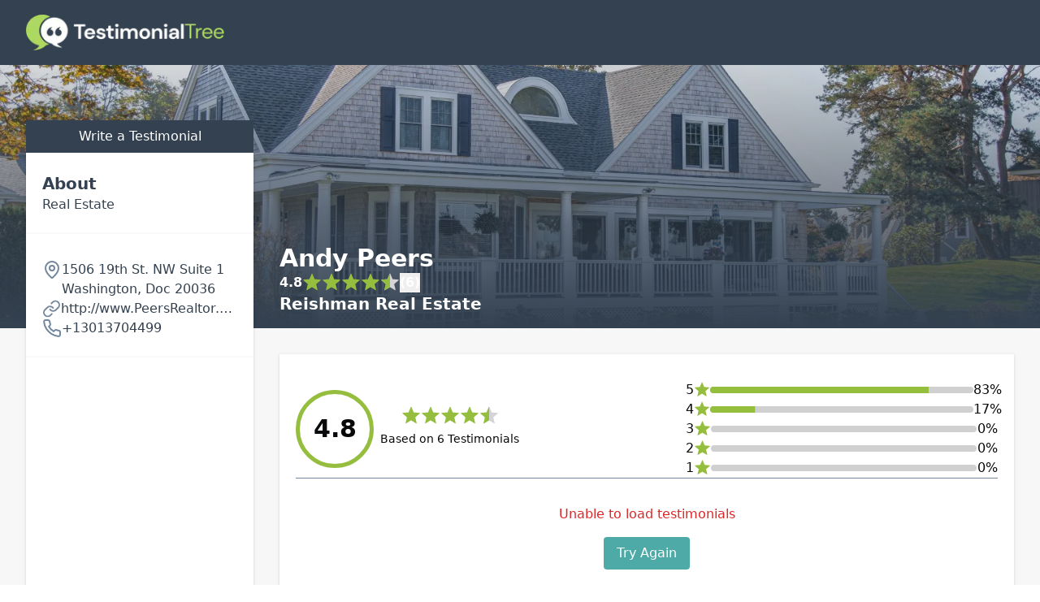

--- FILE ---
content_type: text/html; charset=utf-8
request_url: https://directory.testimonialtree.com/profiles/andy-peers-1332
body_size: 9318
content:
<!DOCTYPE html><html lang="en" class="__variable_5899e0 __variable_ef116d min-w-[280px]"><head><meta charSet="utf-8"/><meta name="viewport" content="width=device-width, initial-scale=1"/><link rel="preload" as="image" imageSrcSet="/_next/image?url=%2F_next%2Fstatic%2Fmedia%2Ftestimonial-tree-logo-white.dec09d13.png&amp;w=256&amp;q=75 1x, /_next/image?url=%2F_next%2Fstatic%2Fmedia%2Ftestimonial-tree-logo-white.dec09d13.png&amp;w=640&amp;q=75 2x"/><link rel="preload" as="image" imageSrcSet="/_next/image?url=%2F_next%2Fstatic%2Fmedia%2Fprofile-hero-image.068972da.jpg&amp;w=640&amp;q=75 640w, /_next/image?url=%2F_next%2Fstatic%2Fmedia%2Fprofile-hero-image.068972da.jpg&amp;w=750&amp;q=75 750w, /_next/image?url=%2F_next%2Fstatic%2Fmedia%2Fprofile-hero-image.068972da.jpg&amp;w=828&amp;q=75 828w, /_next/image?url=%2F_next%2Fstatic%2Fmedia%2Fprofile-hero-image.068972da.jpg&amp;w=1080&amp;q=75 1080w, /_next/image?url=%2F_next%2Fstatic%2Fmedia%2Fprofile-hero-image.068972da.jpg&amp;w=1200&amp;q=75 1200w, /_next/image?url=%2F_next%2Fstatic%2Fmedia%2Fprofile-hero-image.068972da.jpg&amp;w=1920&amp;q=75 1920w, /_next/image?url=%2F_next%2Fstatic%2Fmedia%2Fprofile-hero-image.068972da.jpg&amp;w=2048&amp;q=75 2048w, /_next/image?url=%2F_next%2Fstatic%2Fmedia%2Fprofile-hero-image.068972da.jpg&amp;w=3840&amp;q=75 3840w" imageSizes="100vw"/><link rel="stylesheet" href="/_next/static/css/41fcaa8448b08c4b.css" data-precedence="next"/><link rel="preload" as="script" fetchPriority="low" href="/_next/static/chunks/webpack-5f7b277a3e34ccad.js"/><script src="/_next/static/chunks/92d8417e-ee5e7cb5beefe7f5.js" async=""></script><script src="/_next/static/chunks/6085-8bd30d93ee4f608e.js" async=""></script><script src="/_next/static/chunks/main-app-aa223257679245ed.js" async=""></script><script src="/_next/static/chunks/6e810e1c-cca8d1c3ffa73173.js" async=""></script><script src="/_next/static/chunks/95919c35-de08614e4d1c7497.js" async=""></script><script src="/_next/static/chunks/55e5f817-835fcbd8efce3a26.js" async=""></script><script src="/_next/static/chunks/5966-4b683a59dbad1b2d.js" async=""></script><script src="/_next/static/chunks/8668-63bcf274f12edb24.js" async=""></script><script src="/_next/static/chunks/3392-053871679811f198.js" async=""></script><script src="/_next/static/chunks/1705-a09a0933aef39260.js" async=""></script><script src="/_next/static/chunks/app/profiles/%5Bslug%5D/layout-398ca300b57b8dbe.js" async=""></script><script src="/_next/static/chunks/app/error-f662c67b556ada40.js" async=""></script><script src="/_next/static/chunks/app/layout-7074b92ab6557986.js" async=""></script><meta name="next-size-adjust" content=""/><script src="/_next/static/chunks/polyfills-42372ed130431b0a.js" noModule=""></script></head><body id="root"><div class="min-w-[280px] flex flex-col min-h-screen justify-start"><!--$--><div class="bg-[#F7F7F7] min-h-screen"><div class="fixed top-0 w-full h-20 z-20 bg-charcoal flex items-center"><div class="container mx-auto px-8 flex justify-center md:justify-start"><a href="/"><img alt="Testimonial Tree Logo" width="244" height="45" decoding="async" data-nimg="1" style="color:transparent" srcSet="/_next/image?url=%2F_next%2Fstatic%2Fmedia%2Ftestimonial-tree-logo-white.dec09d13.png&amp;w=256&amp;q=75 1x, /_next/image?url=%2F_next%2Fstatic%2Fmedia%2Ftestimonial-tree-logo-white.dec09d13.png&amp;w=640&amp;q=75 2x" src="/_next/image?url=%2F_next%2Fstatic%2Fmedia%2Ftestimonial-tree-logo-white.dec09d13.png&amp;w=640&amp;q=75"/></a></div></div><div class="relative h-[404px] overflow-hidden before:z-10 before:w-full before:h-full before:content-[&#x27;&#x27;] before:block before:absolute before:bg-gradient-to-b before:from-transparent before:to-charcoal"><img alt="Default Banner" decoding="async" data-nimg="fill" class="z-0 object-cover" style="position:absolute;height:100%;width:100%;left:0;top:0;right:0;bottom:0;color:transparent" sizes="100vw" srcSet="/_next/image?url=%2F_next%2Fstatic%2Fmedia%2Fprofile-hero-image.068972da.jpg&amp;w=640&amp;q=75 640w, /_next/image?url=%2F_next%2Fstatic%2Fmedia%2Fprofile-hero-image.068972da.jpg&amp;w=750&amp;q=75 750w, /_next/image?url=%2F_next%2Fstatic%2Fmedia%2Fprofile-hero-image.068972da.jpg&amp;w=828&amp;q=75 828w, /_next/image?url=%2F_next%2Fstatic%2Fmedia%2Fprofile-hero-image.068972da.jpg&amp;w=1080&amp;q=75 1080w, /_next/image?url=%2F_next%2Fstatic%2Fmedia%2Fprofile-hero-image.068972da.jpg&amp;w=1200&amp;q=75 1200w, /_next/image?url=%2F_next%2Fstatic%2Fmedia%2Fprofile-hero-image.068972da.jpg&amp;w=1920&amp;q=75 1920w, /_next/image?url=%2F_next%2Fstatic%2Fmedia%2Fprofile-hero-image.068972da.jpg&amp;w=2048&amp;q=75 2048w, /_next/image?url=%2F_next%2Fstatic%2Fmedia%2Fprofile-hero-image.068972da.jpg&amp;w=3840&amp;q=75 3840w" src="/_next/image?url=%2F_next%2Fstatic%2Fmedia%2Fprofile-hero-image.068972da.jpg&amp;w=3840&amp;q=75"/></div><!--$?--><template id="B:0"></template><div class="flex flex-col items-center justify-center p-16"><div>Loading Profile</div><svg xmlns="http://www.w3.org/2000/svg" width="24" height="24" viewBox="0 0 24 24" fill="none" stroke="currentColor" stroke-width="2" stroke-linecap="round" stroke-linejoin="round" class="lucide lucide-loader-circle text-verdigris animate-spin"><path d="M21 12a9 9 0 1 1-6.219-8.56"></path></svg></div><!--/$--></div><!--/$--><div class="mt-auto"><footer class="bg-charcoal text-white"><div class="container mx-auto p-8"><div class="flex flex-col gap-4"><img alt="Testimonial Tree Logo" width="200" height="37" decoding="async" data-nimg="1" style="color:transparent" srcSet="/_next/image?url=%2F_next%2Fstatic%2Fmedia%2Ftestimonial-tree-logo-white.dec09d13.png&amp;w=256&amp;q=75 1x, /_next/image?url=%2F_next%2Fstatic%2Fmedia%2Ftestimonial-tree-logo-white.dec09d13.png&amp;w=640&amp;q=75 2x" src="/_next/image?url=%2F_next%2Fstatic%2Fmedia%2Ftestimonial-tree-logo-white.dec09d13.png&amp;w=640&amp;q=75"/><div><p>© 2024 Testimonial Tree, Inc.</p><p>All Rights Reserved. All trademarks, service marks, trade names, trade dress, product names and logos appearing on this site are the property of their respective owners. Any rights not expressly granted are reserved.</p></div><hr class="border-white"/><div class="flex gap-8"><a href="https://testimonialtree.com/legal/terms-of-service">Terms of Service</a><a href="https://testimonialtree.com/legal/privacy-policy">Privacy Policy</a></div></div></div></footer></div></div><!--$--><!--/$--><script src="/_next/static/chunks/webpack-5f7b277a3e34ccad.js" async=""></script><script>(self.__next_f=self.__next_f||[]).push([0])</script><script>self.__next_f.push([1,"1:\"$Sreact.fragment\"\n3:I[22803,[\"728\",\"static/chunks/6e810e1c-cca8d1c3ffa73173.js\",\"6359\",\"static/chunks/95919c35-de08614e4d1c7497.js\",\"5149\",\"static/chunks/55e5f817-835fcbd8efce3a26.js\",\"5966\",\"static/chunks/5966-4b683a59dbad1b2d.js\",\"8668\",\"static/chunks/8668-63bcf274f12edb24.js\",\"3392\",\"static/chunks/3392-053871679811f198.js\",\"1705\",\"static/chunks/1705-a09a0933aef39260.js\",\"388\",\"static/chunks/app/profiles/%5Bslug%5D/layout-398ca300b57b8dbe.js\"],\"\"]\n4:I[58388,[\"728\",\"static/chunks/6e810e1c-cca8d1c3ffa73173.js\",\"6359\",\"static/chunks/95919c35-de08614e4d1c7497.js\",\"5149\",\"static/chunks/55e5f817-835fcbd8efce3a26.js\",\"5966\",\"static/chunks/5966-4b683a59dbad1b2d.js\",\"8668\",\"static/chunks/8668-63bcf274f12edb24.js\",\"3392\",\"static/chunks/3392-053871679811f198.js\",\"1705\",\"static/chunks/1705-a09a0933aef39260.js\",\"388\",\"static/chunks/app/profiles/%5Bslug%5D/layout-398ca300b57b8dbe.js\"],\"Image\"]\n5:I[45294,[],\"\"]\n6:I[70916,[],\"\"]\n9:I[15574,[],\"MetadataBoundary\"]\nb:I[15574,[],\"OutletBoundary\"]\ne:I[60070,[],\"AsyncMetadataOutlet\"]\n10:I[15574,[],\"ViewportBoundary\"]\n12:I[33065,[],\"\"]\n13:\"$Sreact.suspense\"\n14:I[60070,[],\"AsyncMetadata\"]\n16:I[21364,[\"728\",\"static/chunks/6e810e1c-cca8d1c3ffa73173.js\",\"6359\",\"static/chunks/95919c35-de08614e4d1c7497.js\",\"5149\",\"static/chunks/55e5f817-835fcbd8efce3a26.js\",\"5966\",\"static/chunks/5966-4b683a59dbad1b2d.js\",\"8668\",\"static/chunks/8668-63bcf274f12edb24.js\",\"3392\",\"static/chunks/3392-053871679811f198.js\",\"1705\",\"static/chunks/1705-a09a0933aef39260.js\",\"388\",\"static/chunks/app/profiles/%5Bslug%5D/layout-398ca300b57b8dbe.js\"],\"TooltipProvider\"]\n17:I[95003,[\"8039\",\"static/chunks/app/error-f662c67b556ada40.js\"],\"default\"]\n18:I[81581,[\"728\",\"static/chunks/6e810e1c-cca8d1c3ffa73173.js\",\"6359\",\"static/chunks/95919c35-de08614e4d1c7497.js\",\"5149\",\"static/chunks/55e5f817-835fcbd8efce3a26.js\",\"5966\",\"static/chunks/5966-4b683a59dbad1b2d.js\",\"8668\",\"static/chunks/8668-63bcf274f12edb24.js\",\"1705\",\"static/chunks/1705-a09a0933aef39260.js\",\"7177\",\"static/chunks/app/layout-7074b92ab6557986.js\"],\"SpeedInsights\"]"])</script><script>self.__next_f.push([1,"\n19:I[7909,[\"728\",\"static/chunks/6e810e1c-cca8d1c3ffa73173.js\",\"6359\",\"static/chunks/95919c35-de08614e4d1c7497.js\",\"5149\",\"static/chunks/55e5f817-835fcbd8efce3a26.js\",\"5966\",\"static/chunks/5966-4b683a59dbad1b2d.js\",\"8668\",\"static/chunks/8668-63bcf274f12edb24.js\",\"1705\",\"static/chunks/1705-a09a0933aef39260.js\",\"7177\",\"static/chunks/app/layout-7074b92ab6557986.js\"],\"Analytics\"]\n:HL[\"/_next/static/media/13971731025ec697-s.p.woff2\",\"font\",{\"crossOrigin\":\"\",\"type\":\"font/woff2\"}]\n:HL[\"/_next/static/media/739c2d8941231bb4-s.p.woff2\",\"font\",{\"crossOrigin\":\"\",\"type\":\"font/woff2\"}]\n:HL[\"/_next/static/css/41fcaa8448b08c4b.css\",\"style\"]\n"])</script><script>self.__next_f.push([1,"0:{\"P\":null,\"b\":\"EsMS-L3Jd_0Lgd4Vj0BZz\",\"p\":\"\",\"c\":[\"\",\"profiles\",\"andy-peers-1332\"],\"i\":false,\"f\":[[[\"\",{\"children\":[\"profiles\",{\"children\":[[\"slug\",\"andy-peers-1332\",\"d\"],{\"children\":[\"__PAGE__\",{}]}]}]},\"$undefined\",\"$undefined\",true],[\"\",[\"$\",\"$1\",\"c\",{\"children\":[[[\"$\",\"link\",\"0\",{\"rel\":\"stylesheet\",\"href\":\"/_next/static/css/41fcaa8448b08c4b.css\",\"precedence\":\"next\",\"crossOrigin\":\"$undefined\",\"nonce\":\"$undefined\"}]],\"$L2\"]}],{\"children\":[\"profiles\",[\"$\",\"$1\",\"c\",{\"children\":[null,[\"$\",\"div\",null,{\"className\":\"bg-[#F7F7F7] min-h-screen\",\"children\":[[\"$\",\"div\",null,{\"className\":\"fixed top-0 w-full h-20 z-20 bg-charcoal flex items-center\",\"children\":[\"$\",\"div\",null,{\"className\":\"container mx-auto px-8 flex justify-center md:justify-start\",\"children\":[\"$\",\"$L3\",null,{\"href\":\"/\",\"children\":[\"$\",\"$L4\",null,{\"alt\":\"Testimonial Tree Logo\",\"src\":{\"src\":\"/_next/static/media/testimonial-tree-logo-white.dec09d13.png\",\"height\":375,\"width\":2032,\"blurDataURL\":\"[data-uri]\",\"blurWidth\":8,\"blurHeight\":1},\"height\":45,\"priority\":true}]}]}]}],[\"$\",\"div\",null,{\"className\":\"relative h-[404px] overflow-hidden before:z-10 before:w-full before:h-full before:content-[''] before:block before:absolute before:bg-gradient-to-b before:from-transparent before:to-charcoal\",\"children\":[\"$\",\"$L4\",null,{\"src\":{\"src\":\"/_next/static/media/profile-hero-image.068972da.jpg\",\"height\":1280,\"width\":1920,\"blurDataURL\":\"[data-uri]\",\"blurWidth\":8,\"blurHeight\":5},\"alt\":\"Default Banner\",\"className\":\"z-0 object-cover\",\"priority\":true,\"fill\":true}]}],[\"$\",\"$L5\",null,{\"parallelRouterKey\":\"children\",\"error\":\"$undefined\",\"errorStyles\":\"$undefined\",\"errorScripts\":\"$undefined\",\"template\":[\"$\",\"$L6\",null,{}],\"templateStyles\":\"$undefined\",\"templateScripts\":\"$undefined\",\"notFound\":[[\"$\",\"div\",null,{\"className\":\"flex flex-col items-center justify-center min-h-screen bg-background text-foreground\",\"children\":[\"$\",\"div\",null,{\"className\":\"container px-4 md:px-6 flex flex-col items-center text-center space-y-6\",\"children\":[[\"$\",\"div\",null,{\"className\":\"space-y-2\",\"children\":[[\"$\",\"h1\",null,{\"className\":\"text-4xl font-bold tracking-tighter sm:text-5xl md:text-6xl lg:text-7xl\",\"children\":\"404\"}],[\"$\",\"h2\",null,{\"className\":\"text-2xl font-semibold tracking-tighter sm:text-3xl md:text-4xl\",\"children\":\"Page Not Found\"}]]}],[\"$\",\"p\",null,{\"className\":\"max-w-[600px] text-muted-foreground md:text-lg/relaxed lg:text-base/relaxed xl:text-lg/relaxed\",\"children\":\"We couldn't find the directory page you're looking for. Perhaps you'd like to search for another user?\"}],[\"$\",\"div\",null,{\"children\":[\"$\",\"$L3\",null,{\"href\":\"/\",\"children\":\"Search for another user\",\"className\":\"inline-flex items-center justify-center whitespace-nowrap rounded-md text-sm font-medium transition-colors focus-visible:outline-none focus-visible:ring-1 focus-visible:ring-ring disabled:pointer-events-none disabled:opacity-50 bg-primary text-primary-foreground shadow hover:bg-primary/90 h-9 px-4 py-2\",\"ref\":null,\"disabled\":false}]}]]}]}],[]],\"forbidden\":\"$undefined\",\"unauthorized\":\"$undefined\"}]]}]]}],{\"children\":[[\"slug\",\"andy-peers-1332\",\"d\"],[\"$\",\"$1\",\"c\",{\"children\":[null,\"$L7\"]}],{\"children\":[\"__PAGE__\",[\"$\",\"$1\",\"c\",{\"children\":[\"$L8\",[\"$\",\"$L9\",null,{\"children\":\"$La\"}],null,[\"$\",\"$Lb\",null,{\"children\":[\"$Lc\",\"$Ld\",[\"$\",\"$Le\",null,{\"promise\":\"$@f\"}]]}]]}],{},null,false]},[[\"$\",\"div\",\"l\",{\"className\":\"flex flex-col items-center justify-center p-16\",\"children\":[[\"$\",\"div\",null,{\"children\":\"Loading Profile\"}],[\"$\",\"svg\",null,{\"ref\":\"$undefined\",\"xmlns\":\"http://www.w3.org/2000/svg\",\"width\":24,\"height\":24,\"viewBox\":\"0 0 24 24\",\"fill\":\"none\",\"stroke\":\"currentColor\",\"strokeWidth\":2,\"strokeLinecap\":\"round\",\"strokeLinejoin\":\"round\",\"className\":\"lucide lucide-loader-circle text-verdigris animate-spin\",\"children\":[[\"$\",\"path\",\"13zald\",{\"d\":\"M21 12a9 9 0 1 1-6.219-8.56\"}],\"$undefined\"]}]]}],[],[]],false]},[[\"$\",\"div\",\"l\",{\"className\":\"flex flex-col items-center justify-center p-16\",\"children\":[[\"$\",\"div\",null,{\"children\":\"Loading Profile\"}],[\"$\",\"svg\",null,{\"ref\":\"$undefined\",\"xmlns\":\"http://www.w3.org/2000/svg\",\"width\":24,\"height\":24,\"viewBox\":\"0 0 24 24\",\"fill\":\"none\",\"stroke\":\"currentColor\",\"strokeWidth\":2,\"strokeLinecap\":\"round\",\"strokeLinejoin\":\"round\",\"className\":\"lucide lucide-loader-circle text-verdigris animate-spin\",\"children\":[[\"$\",\"path\",\"13zald\",{\"d\":\"M21 12a9 9 0 1 1-6.219-8.56\"}],\"$undefined\"]}]]}],[],[]],false]},[[\"$\",\"div\",\"l\",{\"className\":\"h-screen grow flex flex-col items-center justify-center gap-4 text-charcoal\",\"children\":[[\"$\",\"div\",null,{\"children\":\"Loading\"}],[\"$\",\"svg\",null,{\"ref\":\"$undefined\",\"xmlns\":\"http://www.w3.org/2000/svg\",\"width\":24,\"height\":24,\"viewBox\":\"0 0 24 24\",\"fill\":\"none\",\"stroke\":\"currentColor\",\"strokeWidth\":2,\"strokeLinecap\":\"round\",\"strokeLinejoin\":\"round\",\"className\":\"lucide lucide-loader-circle text-verdigris animate-spin\",\"children\":[[\"$\",\"path\",\"13zald\",{\"d\":\"M21 12a9 9 0 1 1-6.219-8.56\"}],\"$undefined\"]}]]}],[],[]],false],[\"$\",\"$1\",\"h\",{\"children\":[null,[\"$\",\"$1\",\"m5lnruQ9cyc1sAgtHwVPu\",{\"children\":[[\"$\",\"$L10\",null,{\"children\":\"$L11\"}],[\"$\",\"meta\",null,{\"name\":\"next-size-adjust\",\"content\":\"\"}]]}],null]}],false]],\"m\":\"$undefined\",\"G\":[\"$12\",\"$undefined\"],\"s\":false,\"S\":false}\n"])</script><script>self.__next_f.push([1,"a:[\"$\",\"$13\",null,{\"fallback\":null,\"children\":[\"$\",\"$L14\",null,{\"promise\":\"$@15\"}]}]\n2:[\"$\",\"html\",null,{\"lang\":\"en\",\"className\":\"__variable_5899e0 __variable_ef116d min-w-[280px]\",\"children\":[\"$\",\"body\",null,{\"id\":\"root\",\"children\":[[\"$\",\"$L16\",null,{\"children\":[\"$\",\"div\",null,{\"className\":\"min-w-[280px] flex flex-col min-h-screen justify-start\",\"children\":[[\"$\",\"$L5\",null,{\"parallelRouterKey\":\"children\",\"error\":\"$17\",\"errorStyles\":[],\"errorScripts\":[],\"template\":[\"$\",\"$L6\",null,{}],\"templateStyles\":\"$undefined\",\"templateScripts\":\"$undefined\",\"notFound\":[[\"$\",\"div\",null,{\"className\":\"p-8\",\"children\":[[\"$\",\"h2\",null,{\"className\":\"text-xl text-charcoal font-medium mb-2\",\"children\":\"Whoops\"}],[\"$\",\"p\",null,{\"className\":\"text-sm text-charcoal italic\",\"children\":\"It appears this resource no longer exists.\"}]]}],[]],\"forbidden\":\"$undefined\",\"unauthorized\":\"$undefined\"}],[\"$\",\"div\",null,{\"className\":\"mt-auto\",\"children\":[\"$\",\"footer\",null,{\"className\":\"bg-charcoal text-white\",\"children\":[\"$\",\"div\",null,{\"className\":\"container mx-auto p-8\",\"children\":[\"$\",\"div\",null,{\"className\":\"flex flex-col gap-4\",\"children\":[[\"$\",\"$L4\",null,{\"src\":\"$0:f:0:1:2:children:1:props:children:1:props:children:0:props:children:props:children:props:children:props:src\",\"width\":200,\"alt\":\"Testimonial Tree Logo\",\"priority\":true}],[\"$\",\"div\",null,{\"children\":[[\"$\",\"p\",null,{\"children\":\"© 2024 Testimonial Tree, Inc.\"}],[\"$\",\"p\",null,{\"children\":\"All Rights Reserved. All trademarks, service marks, trade names, trade dress, product names and logos appearing on this site are the property of their respective owners. Any rights not expressly granted are reserved.\"}]]}],[\"$\",\"hr\",null,{\"className\":\"border-white\"}],[\"$\",\"div\",null,{\"className\":\"flex gap-8\",\"children\":[[\"$\",\"$L3\",null,{\"href\":\"https://testimonialtree.com/legal/terms-of-service\",\"children\":\"Terms of Service\"}],[\"$\",\"$L3\",null,{\"href\":\"https://testimonialtree.com/legal/privacy-policy\",\"children\":\"Privacy Policy\"}]]}]]}]}]}]}]]}]}],[\"$\",\"$L18\",null,{\"sampleRate\":0.1}],[\"$\",\"$L19\",null,{}]]}"])</script><script>self.__next_f.push([1,"]}]\nd:null\n11:[[\"$\",\"meta\",\"0\",{\"charSet\":\"utf-8\"}],[\"$\",\"meta\",\"1\",{\"name\":\"viewport\",\"content\":\"width=device-width, initial-scale=1\"}]]\nc:null\n"])</script><script>self.__next_f.push([1,"15:{\"metadata\":[[\"$\",\"title\",\"0\",{\"children\":\"Andy Peers | Reishman Real Estate | Testimonial Tree\"}],[\"$\",\"meta\",\"1\",{\"name\":\"description\",\"content\":\"Real Estate\"}],[\"$\",\"meta\",\"2\",{\"name\":\"robots\",\"content\":\"index\"}],[\"$\",\"link\",\"3\",{\"rel\":\"canonical\",\"href\":\"https://directory.testimonialtree.com/profiles/andy-peers-1332\"}],[\"$\",\"meta\",\"4\",{\"property\":\"og:title\",\"content\":\"Andy Peers | Profile\"}],[\"$\",\"meta\",\"5\",{\"property\":\"og:description\",\"content\":\"Real Estate\"}],[\"$\",\"meta\",\"6\",{\"property\":\"og:url\",\"content\":\"https://directory.testimonialtree.com/profiles/andy-peers-1332\"}],[\"$\",\"meta\",\"7\",{\"property\":\"og:image\",\"content\":\"https://application.testimonialtree.com/api/v1/profiles/andy-peers-1332/avatar?d=0\"}],[\"$\",\"meta\",\"8\",{\"property\":\"og:type\",\"content\":\"website\"}],[\"$\",\"meta\",\"9\",{\"name\":\"twitter:card\",\"content\":\"summary_large_image\"}],[\"$\",\"meta\",\"10\",{\"name\":\"twitter:title\",\"content\":\"Andy Peers | Profile\"}],[\"$\",\"meta\",\"11\",{\"name\":\"twitter:description\",\"content\":\"Real Estate\"}],[\"$\",\"meta\",\"12\",{\"name\":\"twitter:image\",\"content\":\"https://application.testimonialtree.com/api/v1/profiles/andy-peers-1332/avatar?d=0\"}],[\"$\",\"link\",\"13\",{\"rel\":\"icon\",\"href\":\"/images/favicon.production.ico\"}]],\"error\":null,\"digest\":\"$undefined\"}\nf:{\"metadata\":\"$15:metadata\",\"error\":null,\"digest\":\"$undefined\"}\n"])</script><script>self.__next_f.push([1,"1a:I[31482,[\"728\",\"static/chunks/6e810e1c-cca8d1c3ffa73173.js\",\"6359\",\"static/chunks/95919c35-de08614e4d1c7497.js\",\"5149\",\"static/chunks/55e5f817-835fcbd8efce3a26.js\",\"8981\",\"static/chunks/e80a7997-c7b15eb1bf5adc4f.js\",\"5966\",\"static/chunks/5966-4b683a59dbad1b2d.js\",\"8668\",\"static/chunks/8668-63bcf274f12edb24.js\",\"3392\",\"static/chunks/3392-053871679811f198.js\",\"614\",\"static/chunks/614-de0d1790bc7ce2ea.js\",\"1705\",\"static/chunks/1705-a09a0933aef39260.js\",\"3147\",\"static/chunks/app/profiles/%5Bslug%5D/page-7d74d149e1b04318.js\"],\"default\"]\n1b:I[21493,[\"728\",\"static/chunks/6e810e1c-cca8d1c3ffa73173.js\",\"6359\",\"static/chunks/95919c35-de08614e4d1c7497.js\",\"5149\",\"static/chunks/55e5f817-835fcbd8efce3a26.js\",\"8981\",\"static/chunks/e80a7997-c7b15eb1bf5adc4f.js\",\"5966\",\"static/chunks/5966-4b683a59dbad1b2d.js\",\"8668\",\"static/chunks/8668-63bcf274f12edb24.js\",\"3392\",\"static/chunks/3392-053871679811f198.js\",\"614\",\"static/chunks/614-de0d1790bc7ce2ea.js\",\"1705\",\"static/chunks/1705-a09a0933aef39260.js\",\"3147\",\"static/chunks/app/profiles/%5Bslug%5D/page-7d74d149e1b04318.js\"],\"default\"]\n1c:I[97250,[\"728\",\"static/chunks/6e810e1c-cca8d1c3ffa73173.js\",\"6359\",\"static/chunks/95919c35-de08614e4d1c7497.js\",\"5149\",\"static/chunks/55e5f817-835fcbd8efce3a26.js\",\"8981\",\"static/chunks/e80a7997-c7b15eb1bf5adc4f.js\",\"5966\",\"static/chunks/5966-4b683a59dbad1b2d.js\",\"8668\",\"static/chunks/8668-63bcf274f12edb24.js\",\"3392\",\"static/chunks/3392-053871679811f198.js\",\"614\",\"static/chunks/614-de0d1790bc7ce2ea.js\",\"1705\",\"static/chunks/1705-a09a0933aef39260.js\",\"3147\",\"static/chunks/app/profiles/%5Bslug%5D/page-7d74d149e1b04318.js\"],\"default\"]\n1d:I[63506,[\"728\",\"static/chunks/6e810e1c-cca8d1c3ffa73173.js\",\"6359\",\"static/chunks/95919c35-de08614e4d1c7497.js\",\"5149\",\"static/chunks/55e5f817-835fcbd8efce3a26.js\",\"5966\",\"static/chunks/5966-4b683a59dbad1b2d.js\",\"8668\",\"static/chunks/8668-63bcf274f12edb24.js\",\"3392\",\"static/chunks/3392-053871679811f198.js\",\"1705\",\"static/chunks/1705-a09a0933aef39260.js\",\"388\",\"static/chunks/app/profiles/%5Bslug%5D/layout-398ca300b57b8d"])</script><script>self.__next_f.push([1,"be.js\"],\"default\"]\n1e:I[5371,[\"728\",\"static/chunks/6e810e1c-cca8d1c3ffa73173.js\",\"6359\",\"static/chunks/95919c35-de08614e4d1c7497.js\",\"5149\",\"static/chunks/55e5f817-835fcbd8efce3a26.js\",\"5966\",\"static/chunks/5966-4b683a59dbad1b2d.js\",\"8668\",\"static/chunks/8668-63bcf274f12edb24.js\",\"3392\",\"static/chunks/3392-053871679811f198.js\",\"1705\",\"static/chunks/1705-a09a0933aef39260.js\",\"388\",\"static/chunks/app/profiles/%5Bslug%5D/layout-398ca300b57b8dbe.js\"],\"ProfilePicture\"]\n20:I[21364,[\"728\",\"static/chunks/6e810e1c-cca8d1c3ffa73173.js\",\"6359\",\"static/chunks/95919c35-de08614e4d1c7497.js\",\"5149\",\"static/chunks/55e5f817-835fcbd8efce3a26.js\",\"5966\",\"static/chunks/5966-4b683a59dbad1b2d.js\",\"8668\",\"static/chunks/8668-63bcf274f12edb24.js\",\"3392\",\"static/chunks/3392-053871679811f198.js\",\"1705\",\"static/chunks/1705-a09a0933aef39260.js\",\"388\",\"static/chunks/app/profiles/%5Bslug%5D/layout-398ca300b57b8dbe.js\"],\"Tooltip\"]\n21:I[21364,[\"728\",\"static/chunks/6e810e1c-cca8d1c3ffa73173.js\",\"6359\",\"static/chunks/95919c35-de08614e4d1c7497.js\",\"5149\",\"static/chunks/55e5f817-835fcbd8efce3a26.js\",\"5966\",\"static/chunks/5966-4b683a59dbad1b2d.js\",\"8668\",\"static/chunks/8668-63bcf274f12edb24.js\",\"3392\",\"static/chunks/3392-053871679811f198.js\",\"1705\",\"static/chunks/1705-a09a0933aef39260.js\",\"388\",\"static/chunks/app/profiles/%5Bslug%5D/layout-398ca300b57b8dbe.js\"],\"TooltipTrigger\"]\n22:I[21364,[\"728\",\"static/chunks/6e810e1c-cca8d1c3ffa73173.js\",\"6359\",\"static/chunks/95919c35-de08614e4d1c7497.js\",\"5149\",\"static/chunks/55e5f817-835fcbd8efce3a26.js\",\"5966\",\"static/chunks/5966-4b683a59dbad1b2d.js\",\"8668\",\"static/chunks/8668-63bcf274f12edb24.js\",\"3392\",\"static/chunks/3392-053871679811f198.js\",\"1705\",\"static/chunks/1705-a09a0933aef39260.js\",\"388\",\"static/chunks/app/profiles/%5Bslug%5D/layout-398ca300b57b8dbe.js\"],\"TooltipContent\"]\n"])</script><script>self.__next_f.push([1,"8:[\"$\",\"div\",null,{\"className\":\"w-full bg-white px-5 py-6 drop-shadow\",\"children\":[[\"$\",\"$L1a\",null,{\"screen\":\"md\",\"predicate\":\"min-width\",\"children\":[\"$\",\"div\",null,{\"className\":\"flex flex-col gap-8 pt-2\",\"children\":[[\"$\",\"$13\",null,{\"fallback\":[\"$\",\"div\",null,{\"className\":\"flex flex-col justify-center\",\"children\":[[\"$\",\"div\",null,{\"children\":\"Crunching Numbers\"}],[\"$\",\"svg\",null,{\"ref\":\"$undefined\",\"xmlns\":\"http://www.w3.org/2000/svg\",\"width\":24,\"height\":24,\"viewBox\":\"0 0 24 24\",\"fill\":\"none\",\"stroke\":\"currentColor\",\"strokeWidth\":2,\"strokeLinecap\":\"round\",\"strokeLinejoin\":\"round\",\"className\":\"lucide lucide-loader-circle text-verdigris animate-spin\",\"children\":[[\"$\",\"path\",\"13zald\",{\"d\":\"M21 12a9 9 0 1 1-6.219-8.56\"}],\"$undefined\"]}]]}],\"children\":[\"$\",\"$L1b\",null,{\"statistics\":{\"averageRating\":4.833333333333333,\"totalCount\":6,\"groups\":[{\"_count\":{\"TestimonialID\":1},\"_avg\":{\"Rating\":4},\"Rating\":4},{\"_count\":{\"TestimonialID\":5},\"_avg\":{\"Rating\":5},\"Rating\":5}]}}]}],[\"$\",\"hr\",null,{\"className\":\"border-charcoal-light\"}],[\"$\",\"$13\",null,{\"fallback\":[\"$\",\"div\",null,{\"className\":\"flex flex-col justify-center\",\"children\":[[\"$\",\"div\",null,{\"children\":\"Fetching Testimonials\"}],[\"$\",\"svg\",null,{\"ref\":\"$undefined\",\"xmlns\":\"http://www.w3.org/2000/svg\",\"width\":24,\"height\":24,\"viewBox\":\"0 0 24 24\",\"fill\":\"none\",\"stroke\":\"currentColor\",\"strokeWidth\":2,\"strokeLinecap\":\"round\",\"strokeLinejoin\":\"round\",\"className\":\"lucide lucide-loader-circle text-verdigris animate-spin\",\"children\":[[\"$\",\"path\",\"13zald\",{\"d\":\"M21 12a9 9 0 1 1-6.219-8.56\"}],\"$undefined\"]}]]}],\"children\":[\"$\",\"$L1c\",null,{\"extendedUser\":{\"UserID\":1332,\"Username\":\"Andypeers\",\"Name\":\"Andy Peers\",\"CompanyName\":\"Reishman Real Estate\",\"Description\":\"Real Estate\",\"vanity_url_slug\":\"andy-peers-1332\",\"ParentUser\":null,\"ParentID\":null,\"EditDate\":null,\"licenceNumber\":null,\"licenceTitle\":null,\"Phone\":\"3013704499\",\"Address1\":\"1506 19th St. NW Suite 1\",\"Address2\":\"\",\"City\":\"Washington \",\"State\":\"Doc\",\"Zip\":\"20036\",\"Country\":\"USA \",\"Website\":\"http://www.PeersRealtor.com\",\"BusinessCategories\":null,\"UserInfoBranding\":{\"id\":716,\"username\":\"Andypeers\",\"BrandingColor1\":null,\"BrandingBodyColor\":null,\"BrandingColor2\":null,\"BrandingImage\":\"\",\"BrandingImage_Footer\":null,\"userid\":1332},\"userTeams\":[],\"userLocations\":[],\"parentUserInfo\":null},\"basePath\":\"/profiles/andy-peers-1332\",\"pageNumber\":\"$undefined\"}]}]]}]}],[\"$\",\"$L1a\",null,{\"screen\":\"md\",\"predicate\":\"max-width\",\"children\":[\"$\",\"div\",null,{\"className\":\"flex flex-col gap-8 pt-2\",\"children\":[[\"$\",\"$13\",null,{\"fallback\":[\"$\",\"div\",null,{\"className\":\"flex flex-col justify-center\",\"children\":[[\"$\",\"div\",null,{\"children\":\"Crunching Numbers\"}],[\"$\",\"svg\",null,{\"ref\":\"$undefined\",\"xmlns\":\"http://www.w3.org/2000/svg\",\"width\":24,\"height\":24,\"viewBox\":\"0 0 24 24\",\"fill\":\"none\",\"stroke\":\"currentColor\",\"strokeWidth\":2,\"strokeLinecap\":\"round\",\"strokeLinejoin\":\"round\",\"className\":\"lucide lucide-loader-circle text-verdigris animate-spin\",\"children\":[[\"$\",\"path\",\"13zald\",{\"d\":\"M21 12a9 9 0 1 1-6.219-8.56\"}],\"$undefined\"]}]]}],\"children\":[\"$\",\"$L1b\",null,{\"statistics\":\"$8:props:children:0:props:children:props:children:0:props:children:props:statistics\"}]}],[\"$\",\"$13\",null,{\"fallback\":[\"$\",\"div\",null,{\"className\":\"flex flex-col justify-center\",\"children\":[[\"$\",\"div\",null,{\"children\":\"Fetching Testimonials\"}],[\"$\",\"svg\",null,{\"ref\":\"$undefined\",\"xmlns\":\"http://www.w3.org/2000/svg\",\"width\":24,\"height\":24,\"viewBox\":\"0 0 24 24\",\"fill\":\"none\",\"stroke\":\"currentColor\",\"strokeWidth\":2,\"strokeLinecap\":\"round\",\"strokeLinejoin\":\"round\",\"className\":\"lucide lucide-loader-circle text-verdigris animate-spin\",\"children\":[[\"$\",\"path\",\"13zald\",{\"d\":\"M21 12a9 9 0 1 1-6.219-8.56\"}],\"$undefined\"]}]]}],\"children\":[\"$\",\"$L1c\",null,{\"extendedUser\":\"$8:props:children:0:props:children:props:children:2:props:children:props:extendedUser\",\"basePath\":\"/profiles/andy-peers-1332\",\"pageNumber\":\"$undefined\"}]}]]}]}]]}]\n"])</script><script>self.__next_f.push([1,"7:[[\"$\",\"$L1d\",null,{\"extendedUser\":{\"UserID\":1332,\"Username\":\"Andypeers\",\"Name\":\"Andy Peers\",\"CompanyName\":\"Reishman Real Estate\",\"Description\":\"Real Estate\",\"vanity_url_slug\":\"andy-peers-1332\",\"ParentUser\":null,\"ParentID\":null,\"EditDate\":null,\"licenceNumber\":null,\"licenceTitle\":null,\"Phone\":\"3013704499\",\"Address1\":\"1506 19th St. NW Suite 1\",\"Address2\":\"\",\"City\":\"Washington \",\"State\":\"Doc\",\"Zip\":\"20036\",\"Country\":\"USA \",\"Website\":\"http://www.PeersRealtor.com\",\"BusinessCategories\":null,\"UserInfoBranding\":{\"id\":716,\"username\":\"Andypeers\",\"BrandingColor1\":null,\"BrandingBodyColor\":null,\"BrandingColor2\":null,\"BrandingImage\":\"\",\"BrandingImage_Footer\":null,\"userid\":1332},\"userTeams\":[],\"userLocations\":[],\"parentUserInfo\":null},\"statistics\":{\"averageRating\":4.833333333333333,\"totalCount\":6,\"groups\":[{\"_count\":{\"TestimonialID\":1},\"_avg\":{\"Rating\":4},\"Rating\":4},{\"_count\":{\"TestimonialID\":5},\"_avg\":{\"Rating\":5},\"Rating\":5}]}}],[\"$\",\"div\",null,{\"className\":\"relative container mx-auto z-10 p-8 -mt-64 lg:-mt-72\",\"children\":[\"$\",\"div\",null,{\"className\":\"grid gap-8 grid-cols-1 md:grid-cols-3 xl:grid-cols-4\",\"children\":[[\"$\",\"div\",null,{\"className\":\"col-span-1 flex flex-col gap-8\",\"children\":[[\"$\",\"div\",null,{\"className\":\"flex flex-col items-center gap-8 w-full text-charcoal\",\"children\":[[\"$\",\"script\",null,{\"type\":\"application/ld+json\",\"dangerouslySetInnerHTML\":{\"__html\":\"{\\\"@context\\\":\\\"https://schema.org\\\",\\\"@type\\\":\\\"RealEstateAgent\\\",\\\"name\\\":\\\"Andy Peers\\\",\\\"image\\\":\\\"https://application.testimonialtree.com/api/v1/profiles/andy-peers-1332/avatar?d=0\\\",\\\"priceRange\\\":\\\"contact agent\\\",\\\"telephone\\\":\\\"3013704499\\\",\\\"address\\\":\\\"1506 19th St. NW Suite 1\\\\n20036 Washington\\\\n\\\",\\\"aggregateRating\\\":{\\\"@type\\\":\\\"AggregateRating\\\",\\\"ratingValue\\\":\\\"4.8\\\",\\\"ratingCount\\\":6,\\\"bestRating\\\":5,\\\"worstRating\\\":1}}\"}}],[\"$\",\"$L1e\",null,{\"priority\":true,\"alt\":\"Header profile picture\",\"src\":\"https://application.testimonialtree.com/api/v1/profiles/andy-peers-1332/avatar?d=0\",\"errorImgClassName\":\"h-auto max-w-full object-contain\",\"successImgClassName\":\"h-auto max-w-full object-contain\",\"className\":\"w-[200px] aspect-[4/5]\"}],[\"$\",\"$L1a\",null,{\"screen\":\"md\",\"predicate\":\"max-width\",\"children\":[\"$\",\"div\",null,{\"className\":\"flex flex-col gap-2 items-center md:px-8 md:py-4 md:items-start md:absolute md:left-[100%] md:bottom-28\",\"children\":[[\"$\",\"$L3\",null,{\"className\":\"text-center text-xl sm:text-3xl font-bold md:text-white block\",\"href\":\"/profiles/andy-peers-1332\",\"children\":\"Andy Peers\"}],[\"$\",\"div\",null,{\"className\":\"flex gap-2 items-center justify-center\",\"children\":[[\"$\",\"span\",null,{\"className\":\"md:text-white font-bold\",\"children\":\"4.8\"}],[\"$\",\"div\",null,{\"className\":\"flex flex-row\",\"children\":[[\"$\",\"div\",\"0\",{\"className\":\"h-6 w-6\",\"children\":[\"$\",\"svg\",null,{\"width\":\"15\",\"height\":\"15\",\"viewBox\":\"0 0 15 15\",\"fill\":\"none\",\"xmlns\":\"http://www.w3.org/2000/svg\",\"className\":\"h-full w-full text-juneBud-dark\",\"ref\":\"$undefined\",\"children\":[\"$\",\"path\",null,{\"d\":\"M7.22303 0.665992C7.32551 0.419604 7.67454 0.419604 7.77702 0.665992L9.41343 4.60039C9.45663 4.70426 9.55432 4.77523 9.66645 4.78422L13.914 5.12475C14.18 5.14607 14.2878 5.47802 14.0852 5.65162L10.849 8.42374C10.7636 8.49692 10.7263 8.61176 10.7524 8.72118L11.7411 12.866C11.803 13.1256 11.5206 13.3308 11.2929 13.1917L7.6564 10.9705C7.5604 10.9119 7.43965 10.9119 7.34365 10.9705L3.70718 13.1917C3.47945 13.3308 3.19708 13.1256 3.25899 12.866L4.24769 8.72118C4.2738 8.61176 4.23648 8.49692 4.15105 8.42374L0.914889 5.65162C0.712228 5.47802 0.820086 5.14607 1.08608 5.12475L5.3336 4.78422C5.44573 4.77523 5.54342 4.70426 5.58662 4.60039L7.22303 0.665992Z\",\"fill\":\"currentColor\"}]}]}],[\"$\",\"div\",\"1\",{\"className\":\"h-6 w-6\",\"children\":[\"$\",\"svg\",null,{\"width\":\"15\",\"height\":\"15\",\"viewBox\":\"0 0 15 15\",\"fill\":\"none\",\"xmlns\":\"http://www.w3.org/2000/svg\",\"className\":\"h-full w-full text-juneBud-dark\",\"ref\":\"$undefined\",\"children\":[\"$\",\"path\",null,{\"d\":\"M7.22303 0.665992C7.32551 0.419604 7.67454 0.419604 7.77702 0.665992L9.41343 4.60039C9.45663 4.70426 9.55432 4.77523 9.66645 4.78422L13.914 5.12475C14.18 5.14607 14.2878 5.47802 14.0852 5.65162L10.849 8.42374C10.7636 8.49692 10.7263 8.61176 10.7524 8.72118L11.7411 12.866C11.803 13.1256 11.5206 13.3308 11.2929 13.1917L7.6564 10.9705C7.5604 10.9119 7.43965 10.9119 7.34365 10.9705L3.70718 13.1917C3.47945 13.3308 3.19708 13.1256 3.25899 12.866L4.24769 8.72118C4.2738 8.61176 4.23648 8.49692 4.15105 8.42374L0.914889 5.65162C0.712228 5.47802 0.820086 5.14607 1.08608 5.12475L5.3336 4.78422C5.44573 4.77523 5.54342 4.70426 5.58662 4.60039L7.22303 0.665992Z\",\"fill\":\"currentColor\"}]}]}],[\"$\",\"div\",\"2\",{\"className\":\"h-6 w-6\",\"children\":[\"$\",\"svg\",null,{\"width\":\"15\",\"height\":\"15\",\"viewBox\":\"0 0 15 15\",\"fill\":\"none\",\"xmlns\":\"http://www.w3.org/2000/svg\",\"className\":\"h-full w-full text-juneBud-dark\",\"ref\":\"$undefined\",\"children\":[\"$\",\"path\",null,{\"d\":\"M7.22303 0.665992C7.32551 0.419604 7.67454 0.419604 7.77702 0.665992L9.41343 4.60039C9.45663 4.70426 9.55432 4.77523 9.66645 4.78422L13.914 5.12475C14.18 5.14607 14.2878 5.47802 14.0852 5.65162L10.849 8.42374C10.7636 8.49692 10.7263 8.61176 10.7524 8.72118L11.7411 12.866C11.803 13.1256 11.5206 13.3308 11.2929 13.1917L7.6564 10.9705C7.5604 10.9119 7.43965 10.9119 7.34365 10.9705L3.70718 13.1917C3.47945 13.3308 3.19708 13.1256 3.25899 12.866L4.24769 8.72118C4.2738 8.61176 4.23648 8.49692 4.15105 8.42374L0.914889 5.65162C0.712228 5.47802 0.820086 5.14607 1.08608 5.12475L5.3336 4.78422C5.44573 4.77523 5.54342 4.70426 5.58662 4.60039L7.22303 0.665992Z\",\"fill\":\"currentColor\"}]}]}],[\"$\",\"div\",\"3\",{\"className\":\"h-6 w-6\",\"children\":[\"$\",\"svg\",null,{\"width\":\"15\",\"height\":\"15\",\"viewBox\":\"0 0 15 15\",\"fill\":\"none\",\"xmlns\":\"http://www.w3.org/2000/svg\",\"className\":\"h-full w-full text-juneBud-dark\",\"ref\":\"$undefined\",\"children\":[\"$\",\"path\",null,{\"d\":\"M7.22303 0.665992C7.32551 0.419604 7.67454 0.419604 7.77702 0.665992L9.41343 4.60039C9.45663 4.70426 9.55432 4.77523 9.66645 4.78422L13.914 5.12475C14.18 5.14607 14.2878 5.47802 14.0852 5.65162L10.849 8.42374C10.7636 8.49692 10.7263 8.61176 10.7524 8.72118L11.7411 12.866C11.803 13.1256 11.5206 13.3308 11.2929 13.1917L7.6564 10.9705C7.5604 10.9119 7.43965 10.9119 7.34365 10.9705L3.70718 13.1917C3.47945 13.3308 3.19708 13.1256 3.25899 12.866L4.24769 8.72118C4.2738 8.61176 4.23648 8.49692 4.15105 8.42374L0.914889 5.65162C0.712228 5.47802 0.820086 5.14607 1.08608 5.12475L5.3336 4.78422C5.44573 4.77523 5.54342 4.70426 5.58662 4.60039L7.22303 0.665992Z\",\"fill\":\"currentColor\"}]}]}],[\"$\",\"div\",\"4\",{\"className\":\"h-6 w-6\",\"children\":[\"$\",\"div\",null,{\"className\":\"h-full w-full relative\",\"children\":[[\"$\",\"svg\",null,{\"width\":\"15\",\"height\":\"15\",\"viewBox\":\"0 0 15 15\",\"fill\":\"none\",\"xmlns\":\"http://www.w3.org/2000/svg\",\"className\":\"absolute h-full w-full text-zinc-300 dark:text-zinc-700\",\"ref\":\"$undefined\",\"children\":[\"$\",\"path\",null,{\"d\":\"M7.22303 0.665992C7.32551 0.419604 7.67454 0.419604 7.77702 0.665992L9.41343 4.60039C9.45663 4.70426 9.55432 4.77523 9.66645 4.78422L13.914 5.12475C14.18 5.14607 14.2878 5.47802 14.0852 5.65162L10.849 8.42374C10.7636 8.49692 10.7263 8.61176 10.7524 8.72118L11.7411 12.866C11.803 13.1256 11.5206 13.3308 11.2929 13.1917L7.6564 10.9705C7.5604 10.9119 7.43965 10.9119 7.34365 10.9705L3.70718 13.1917C3.47945 13.3308 3.19708 13.1256 3.25899 12.866L4.24769 8.72118C4.2738 8.61176 4.23648 8.49692 4.15105 8.42374L0.914889 5.65162C0.712228 5.47802 0.820086 5.14607 1.08608 5.12475L5.3336 4.78422C5.44573 4.77523 5.54342 4.70426 5.58662 4.60039L7.22303 0.665992Z\",\"fill\":\"currentColor\"}]}],[\"$\",\"div\",null,{\"className\":\"w-1/2 h-full overflow-hidden absolute\",\"children\":[\"$\",\"svg\",null,{\"width\":\"15\",\"height\":\"15\",\"viewBox\":\"0 0 15 15\",\"fill\":\"none\",\"xmlns\":\"http://www.w3.org/2000/svg\",\"className\":\"absolute h-full w-[200%] text-juneBud-dark\",\"ref\":\"$undefined\",\"children\":[\"$\",\"path\",null,{\"d\":\"M7.22303 0.665992C7.32551 0.419604 7.67454 0.419604 7.77702 0.665992L9.41343 4.60039C9.45663 4.70426 9.55432 4.77523 9.66645 4.78422L13.914 5.12475C14.18 5.14607 14.2878 5.47802 14.0852 5.65162L10.849 8.42374C10.7636 8.49692 10.7263 8.61176 10.7524 8.72118L11.7411 12.866C11.803 13.1256 11.5206 13.3308 11.2929 13.1917L7.6564 10.9705C7.5604 10.9119 7.43965 10.9119 7.34365 10.9705L3.70718 13.1917C3.47945 13.3308 3.19708 13.1256 3.25899 12.866L4.24769 8.72118C4.2738 8.61176 4.23648 8.49692 4.15105 8.42374L0.914889 5.65162C0.712228 5.47802 0.820086 5.14607 1.08608 5.12475L5.3336 4.78422C5.44573 4.77523 5.54342 4.70426 5.58662 4.60039L7.22303 0.665992Z\",\"fill\":\"currentColor\"}]}]}]]}]}]]}],[\"$\",\"span\",null,{\"className\":\"md:text-white font-bold\",\"children\":[\"(\",\"6\",\")\"]}]]}],[\"$\",\"div\",null,{\"className\":\"text-center text-xl font-bold capitalize md:text-white\",\"children\":\"Reishman Real Estate\"}],\"$undefined\",\"$undefined\",null]}]}],[\"$\",\"$L3\",null,{\"className\":\"text-center px-4 py-2 text-white bg-charcoal shadow-button shadow-charcoal-light hover:shadow-charcoal hover:bg-charcoal-light whitespace-nowrap md:w-full\",\"href\":\"https://testimonialtree.com/Step1.aspx?uid=1332\",\"children\":\"Write a Testimonial\"}]]}],[\"$\",\"$L1a\",null,{\"screen\":\"md\",\"predicate\":\"min-width\",\"children\":\"$L1f\"}]]}],[\"$\",\"div\",null,{\"className\":\"col-span-1 md:col-span-2 xl:col-span-3\",\"children\":[[\"$\",\"div\",null,{\"className\":\"relative w-full flex-grow md:mt-72\",\"children\":[[\"$\",\"$L1a\",null,{\"screen\":\"md\",\"predicate\":\"min-width\",\"children\":[\"$\",\"div\",null,{\"className\":\"flex flex-col gap-2 items-center pb-4 md:items-start md:absolute md:bottom-[100%] mb-16 lg:mb-8\",\"children\":[[\"$\",\"$L3\",null,{\"className\":\"text-3xl font-bold md:text-white block\",\"href\":\"/profiles/andy-peers-1332\",\"children\":\"Andy Peers\"}],[\"$\",\"div\",null,{\"className\":\"flex gap-2 items-center justify-center\",\"children\":[[\"$\",\"span\",null,{\"className\":\"md:text-white font-bold\",\"children\":\"4.8\"}],[\"$\",\"div\",null,{\"className\":\"flex flex-row\",\"children\":[[\"$\",\"div\",\"0\",{\"className\":\"h-6 w-6\",\"children\":[\"$\",\"svg\",null,{\"width\":\"15\",\"height\":\"15\",\"viewBox\":\"0 0 15 15\",\"fill\":\"none\",\"xmlns\":\"http://www.w3.org/2000/svg\",\"className\":\"h-full w-full text-juneBud-dark\",\"ref\":\"$undefined\",\"children\":[\"$\",\"path\",null,{\"d\":\"M7.22303 0.665992C7.32551 0.419604 7.67454 0.419604 7.77702 0.665992L9.41343 4.60039C9.45663 4.70426 9.55432 4.77523 9.66645 4.78422L13.914 5.12475C14.18 5.14607 14.2878 5.47802 14.0852 5.65162L10.849 8.42374C10.7636 8.49692 10.7263 8.61176 10.7524 8.72118L11.7411 12.866C11.803 13.1256 11.5206 13.3308 11.2929 13.1917L7.6564 10.9705C7.5604 10.9119 7.43965 10.9119 7.34365 10.9705L3.70718 13.1917C3.47945 13.3308 3.19708 13.1256 3.25899 12.866L4.24769 8.72118C4.2738 8.61176 4.23648 8.49692 4.15105 8.42374L0.914889 5.65162C0.712228 5.47802 0.820086 5.14607 1.08608 5.12475L5.3336 4.78422C5.44573 4.77523 5.54342 4.70426 5.58662 4.60039L7.22303 0.665992Z\",\"fill\":\"currentColor\"}]}]}],[\"$\",\"div\",\"1\",{\"className\":\"h-6 w-6\",\"children\":[\"$\",\"svg\",null,{\"width\":\"15\",\"height\":\"15\",\"viewBox\":\"0 0 15 15\",\"fill\":\"none\",\"xmlns\":\"http://www.w3.org/2000/svg\",\"className\":\"h-full w-full text-juneBud-dark\",\"ref\":\"$undefined\",\"children\":[\"$\",\"path\",null,{\"d\":\"M7.22303 0.665992C7.32551 0.419604 7.67454 0.419604 7.77702 0.665992L9.41343 4.60039C9.45663 4.70426 9.55432 4.77523 9.66645 4.78422L13.914 5.12475C14.18 5.14607 14.2878 5.47802 14.0852 5.65162L10.849 8.42374C10.7636 8.49692 10.7263 8.61176 10.7524 8.72118L11.7411 12.866C11.803 13.1256 11.5206 13.3308 11.2929 13.1917L7.6564 10.9705C7.5604 10.9119 7.43965 10.9119 7.34365 10.9705L3.70718 13.1917C3.47945 13.3308 3.19708 13.1256 3.25899 12.866L4.24769 8.72118C4.2738 8.61176 4.23648 8.49692 4.15105 8.42374L0.914889 5.65162C0.712228 5.47802 0.820086 5.14607 1.08608 5.12475L5.3336 4.78422C5.44573 4.77523 5.54342 4.70426 5.58662 4.60039L7.22303 0.665992Z\",\"fill\":\"currentColor\"}]}]}],[\"$\",\"div\",\"2\",{\"className\":\"h-6 w-6\",\"children\":[\"$\",\"svg\",null,{\"width\":\"15\",\"height\":\"15\",\"viewBox\":\"0 0 15 15\",\"fill\":\"none\",\"xmlns\":\"http://www.w3.org/2000/svg\",\"className\":\"h-full w-full text-juneBud-dark\",\"ref\":\"$undefined\",\"children\":[\"$\",\"path\",null,{\"d\":\"M7.22303 0.665992C7.32551 0.419604 7.67454 0.419604 7.77702 0.665992L9.41343 4.60039C9.45663 4.70426 9.55432 4.77523 9.66645 4.78422L13.914 5.12475C14.18 5.14607 14.2878 5.47802 14.0852 5.65162L10.849 8.42374C10.7636 8.49692 10.7263 8.61176 10.7524 8.72118L11.7411 12.866C11.803 13.1256 11.5206 13.3308 11.2929 13.1917L7.6564 10.9705C7.5604 10.9119 7.43965 10.9119 7.34365 10.9705L3.70718 13.1917C3.47945 13.3308 3.19708 13.1256 3.25899 12.866L4.24769 8.72118C4.2738 8.61176 4.23648 8.49692 4.15105 8.42374L0.914889 5.65162C0.712228 5.47802 0.820086 5.14607 1.08608 5.12475L5.3336 4.78422C5.44573 4.77523 5.54342 4.70426 5.58662 4.60039L7.22303 0.665992Z\",\"fill\":\"currentColor\"}]}]}],[\"$\",\"div\",\"3\",{\"className\":\"h-6 w-6\",\"children\":[\"$\",\"svg\",null,{\"width\":\"15\",\"height\":\"15\",\"viewBox\":\"0 0 15 15\",\"fill\":\"none\",\"xmlns\":\"http://www.w3.org/2000/svg\",\"className\":\"h-full w-full text-juneBud-dark\",\"ref\":\"$undefined\",\"children\":[\"$\",\"path\",null,{\"d\":\"M7.22303 0.665992C7.32551 0.419604 7.67454 0.419604 7.77702 0.665992L9.41343 4.60039C9.45663 4.70426 9.55432 4.77523 9.66645 4.78422L13.914 5.12475C14.18 5.14607 14.2878 5.47802 14.0852 5.65162L10.849 8.42374C10.7636 8.49692 10.7263 8.61176 10.7524 8.72118L11.7411 12.866C11.803 13.1256 11.5206 13.3308 11.2929 13.1917L7.6564 10.9705C7.5604 10.9119 7.43965 10.9119 7.34365 10.9705L3.70718 13.1917C3.47945 13.3308 3.19708 13.1256 3.25899 12.866L4.24769 8.72118C4.2738 8.61176 4.23648 8.49692 4.15105 8.42374L0.914889 5.65162C0.712228 5.47802 0.820086 5.14607 1.08608 5.12475L5.3336 4.78422C5.44573 4.77523 5.54342 4.70426 5.58662 4.60039L7.22303 0.665992Z\",\"fill\":\"currentColor\"}]}]}],[\"$\",\"div\",\"4\",{\"className\":\"h-6 w-6\",\"children\":[\"$\",\"div\",null,{\"className\":\"h-full w-full relative\",\"children\":[[\"$\",\"svg\",null,{\"width\":\"15\",\"height\":\"15\",\"viewBox\":\"0 0 15 15\",\"fill\":\"none\",\"xmlns\":\"http://www.w3.org/2000/svg\",\"className\":\"absolute h-full w-full text-zinc-300 dark:text-zinc-700\",\"ref\":\"$undefined\",\"children\":[\"$\",\"path\",null,{\"d\":\"M7.22303 0.665992C7.32551 0.419604 7.67454 0.419604 7.77702 0.665992L9.41343 4.60039C9.45663 4.70426 9.55432 4.77523 9.66645 4.78422L13.914 5.12475C14.18 5.14607 14.2878 5.47802 14.0852 5.65162L10.849 8.42374C10.7636 8.49692 10.7263 8.61176 10.7524 8.72118L11.7411 12.866C11.803 13.1256 11.5206 13.3308 11.2929 13.1917L7.6564 10.9705C7.5604 10.9119 7.43965 10.9119 7.34365 10.9705L3.70718 13.1917C3.47945 13.3308 3.19708 13.1256 3.25899 12.866L4.24769 8.72118C4.2738 8.61176 4.23648 8.49692 4.15105 8.42374L0.914889 5.65162C0.712228 5.47802 0.820086 5.14607 1.08608 5.12475L5.3336 4.78422C5.44573 4.77523 5.54342 4.70426 5.58662 4.60039L7.22303 0.665992Z\",\"fill\":\"currentColor\"}]}],[\"$\",\"div\",null,{\"className\":\"w-1/2 h-full overflow-hidden absolute\",\"children\":[\"$\",\"svg\",null,{\"width\":\"15\",\"height\":\"15\",\"viewBox\":\"0 0 15 15\",\"fill\":\"none\",\"xmlns\":\"http://www.w3.org/2000/svg\",\"className\":\"absolute h-full w-[200%] text-juneBud-dark\",\"ref\":\"$undefined\",\"children\":[\"$\",\"path\",null,{\"d\":\"M7.22303 0.665992C7.32551 0.419604 7.67454 0.419604 7.77702 0.665992L9.41343 4.60039C9.45663 4.70426 9.55432 4.77523 9.66645 4.78422L13.914 5.12475C14.18 5.14607 14.2878 5.47802 14.0852 5.65162L10.849 8.42374C10.7636 8.49692 10.7263 8.61176 10.7524 8.72118L11.7411 12.866C11.803 13.1256 11.5206 13.3308 11.2929 13.1917L7.6564 10.9705C7.5604 10.9119 7.43965 10.9119 7.34365 10.9705L3.70718 13.1917C3.47945 13.3308 3.19708 13.1256 3.25899 12.866L4.24769 8.72118C4.2738 8.61176 4.23648 8.49692 4.15105 8.42374L0.914889 5.65162C0.712228 5.47802 0.820086 5.14607 1.08608 5.12475L5.3336 4.78422C5.44573 4.77523 5.54342 4.70426 5.58662 4.60039L7.22303 0.665992Z\",\"fill\":\"currentColor\"}]}]}]]}]}]]}],[\"$\",\"$L20\",null,{\"children\":[[\"$\",\"$L21\",null,{\"children\":[\"$\",\"span\",null,{\"className\":\"md:text-white font-bold\",\"children\":[\"(\",\"6\",\")\"]}]}],[\"$\",\"$L22\",null,{\"children\":\"6\"}]]}]]}],[\"$\",\"div\",null,{\"className\":\"text-xl font-bold capitalize md:text-white\",\"children\":\"Reishman Real Estate\"}],\"$undefined\",\"$undefined\",null]}]}],[\"$\",\"$L5\",null,{\"parallelRouterKey\":\"children\",\"error\":\"$undefined\",\"errorStyles\":\"$undefined\",\"errorScripts\":\"$undefined\",\"template\":[\"$\",\"$L6\",null,{}],\"templateStyles\":\"$undefined\",\"templateScripts\":\"$undefined\",\"notFound\":[[\"$\",\"div\",null,{\"className\":\"p-8\",\"children\":[[\"$\",\"h2\",null,{\"className\":\"text-xl text-charcoal font-medium mb-2\",\"children\":\"Whoops\"}],[\"$\",\"p\",null,{\"className\":\"text-sm text-charcoal italic\",\"children\":\"It appears this resource no longer exists.\"}]]}],[]],\"forbidden\":\"$undefined\",\"unauthorized\":\"$undefined\"}]]}],[\"$\",\"$L1a\",null,{\"screen\":\"md\",\"predicate\":\"max-width\",\"children\":\"$L23\"}]]}]]}]}]]\n"])</script><script>self.__next_f.push([1,"24:I[52644,[\"728\",\"static/chunks/6e810e1c-cca8d1c3ffa73173.js\",\"6359\",\"static/chunks/95919c35-de08614e4d1c7497.js\",\"5149\",\"static/chunks/55e5f817-835fcbd8efce3a26.js\",\"5966\",\"static/chunks/5966-4b683a59dbad1b2d.js\",\"8668\",\"static/chunks/8668-63bcf274f12edb24.js\",\"3392\",\"static/chunks/3392-053871679811f198.js\",\"1705\",\"static/chunks/1705-a09a0933aef39260.js\",\"388\",\"static/chunks/app/profiles/%5Bslug%5D/layout-398ca300b57b8dbe.js\"],\"default\"]\n"])</script><script>self.__next_f.push([1,"1f:[\"$\",\"div\",null,{\"className\":\"flex flex-col gap-8 text-charcoal w-full\",\"children\":[\"$undefined\",[\"$\",\"div\",null,{\"className\":\"flex flex-col gap-4 bg-white px-5 py-6 drop-shadow\",\"children\":[[\"$\",\"h3\",null,{\"className\":\"font-bold text-xl\",\"children\":\"About\"}],[\"$\",\"p\",null,{\"className\":\"break-words\",\"children\":\"Real Estate\"}]]}],[\"$\",\"div\",null,{\"className\":\"flex flex-col gap-4 bg-white px-5 py-6 drop-shadow\",\"children\":[\"$\",\"div\",null,{\"className\":\"flex flex-col gap-4 pt-2\",\"children\":[\"\",null,[\"$\",\"div\",null,{\"className\":\"flex flex-row items-start gap-2\",\"children\":[[\"$\",\"svg\",null,{\"ref\":\"$undefined\",\"xmlns\":\"http://www.w3.org/2000/svg\",\"width\":24,\"height\":24,\"viewBox\":\"0 0 24 24\",\"fill\":\"none\",\"stroke\":\"currentColor\",\"strokeWidth\":2,\"strokeLinecap\":\"round\",\"strokeLinejoin\":\"round\",\"className\":\"lucide lucide-map-pin text-charcoal-light\",\"children\":[[\"$\",\"path\",\"1r0f0z\",{\"d\":\"M20 10c0 4.993-5.539 10.193-7.399 11.799a1 1 0 0 1-1.202 0C9.539 20.193 4 14.993 4 10a8 8 0 0 1 16 0\"}],[\"$\",\"circle\",\"ilqhr7\",{\"cx\":\"12\",\"cy\":\"10\",\"r\":\"3\"}],\"$undefined\"]}],[\"$\",\"div\",null,{\"children\":[[\"$\",\"div\",\"0\",{\"children\":\"1506 19th St. NW Suite 1\"}],[\"$\",\"div\",\"1\",{\"children\":\"Washington, Doc 20036\"}]]}]]}],[\"$\",\"$L3\",null,{\"href\":\"http://www.PeersRealtor.com\",\"className\":\"flex gap-2 hover:text-verdigris\",\"children\":[[\"$\",\"svg\",null,{\"ref\":\"$undefined\",\"xmlns\":\"http://www.w3.org/2000/svg\",\"width\":24,\"height\":24,\"viewBox\":\"0 0 24 24\",\"fill\":\"none\",\"stroke\":\"currentColor\",\"strokeWidth\":2,\"strokeLinecap\":\"round\",\"strokeLinejoin\":\"round\",\"className\":\"lucide lucide-link text-charcoal-light\",\"children\":[[\"$\",\"path\",\"1cjeqo\",{\"d\":\"M10 13a5 5 0 0 0 7.54.54l3-3a5 5 0 0 0-7.07-7.07l-1.72 1.71\"}],[\"$\",\"path\",\"19qd67\",{\"d\":\"M14 11a5 5 0 0 0-7.54-.54l-3 3a5 5 0 0 0 7.07 7.07l1.71-1.71\"}],\"$undefined\"]}],[\"$\",\"span\",null,{\"className\":\"text-ellipsis overflow-hidden\",\"children\":\"http://www.PeersRealtor.com\"}]]}],[\"$\",\"$L3\",null,{\"href\":\"tel:+13013704499\",\"className\":\"flex flex-row gap-2 hover:text-verdigris\",\"children\":[[\"$\",\"svg\",null,{\"ref\":\"$undefined\",\"xmlns\":\"http://www.w3.org/2000/svg\",\"width\":24,\"height\":24,\"viewBox\":\"0 0 24 24\",\"fill\":\"none\",\"stroke\":\"currentColor\",\"strokeWidth\":2,\"strokeLinecap\":\"round\",\"strokeLinejoin\":\"round\",\"className\":\"lucide lucide-phone text-charcoal-light\",\"children\":[[\"$\",\"path\",\"foiqr5\",{\"d\":\"M22 16.92v3a2 2 0 0 1-2.18 2 19.79 19.79 0 0 1-8.63-3.07 19.5 19.5 0 0 1-6-6 19.79 19.79 0 0 1-3.07-8.67A2 2 0 0 1 4.11 2h3a2 2 0 0 1 2 1.72 12.84 12.84 0 0 0 .7 2.81 2 2 0 0 1-.45 2.11L8.09 9.91a16 16 0 0 0 6 6l1.27-1.27a2 2 0 0 1 2.11-.45 12.84 12.84 0 0 0 2.81.7A2 2 0 0 1 22 16.92z\"}],\"$undefined\"]}],[\"$\",\"div\",null,{\"children\":\"+13013704499\"}]]}]]}]}],[\"$\",\"div\",null,{\"className\":\"flex flex-col gap-4 bg-white py-6 px-5 drop-shadow\",\"children\":[\"$\",\"$L24\",null,{\"address1\":\"1506 19th St. NW Suite 1\",\"address2\":\"\",\"city\":\"Washington \",\"state\":\"Doc\",\"zip\":\"20036\",\"country\":\"USA \"}]}]]}]\n"])</script><script>self.__next_f.push([1,"23:[\"$\",\"div\",null,{\"className\":\"flex flex-col gap-8 text-charcoal w-full\",\"children\":[\"$undefined\",[\"$\",\"div\",null,{\"className\":\"flex flex-col gap-4 bg-white px-5 py-6 drop-shadow\",\"children\":[[\"$\",\"h3\",null,{\"className\":\"font-bold text-xl\",\"children\":\"About\"}],[\"$\",\"p\",null,{\"className\":\"break-words\",\"children\":\"Real Estate\"}]]}],[\"$\",\"div\",null,{\"className\":\"flex flex-col gap-4 bg-white px-5 py-6 drop-shadow\",\"children\":[\"$\",\"div\",null,{\"className\":\"flex flex-col gap-4 pt-2\",\"children\":[\"\",null,[\"$\",\"div\",null,{\"className\":\"flex flex-row items-start gap-2\",\"children\":[[\"$\",\"svg\",null,{\"ref\":\"$undefined\",\"xmlns\":\"http://www.w3.org/2000/svg\",\"width\":24,\"height\":24,\"viewBox\":\"0 0 24 24\",\"fill\":\"none\",\"stroke\":\"currentColor\",\"strokeWidth\":2,\"strokeLinecap\":\"round\",\"strokeLinejoin\":\"round\",\"className\":\"lucide lucide-map-pin text-charcoal-light\",\"children\":[[\"$\",\"path\",\"1r0f0z\",{\"d\":\"M20 10c0 4.993-5.539 10.193-7.399 11.799a1 1 0 0 1-1.202 0C9.539 20.193 4 14.993 4 10a8 8 0 0 1 16 0\"}],[\"$\",\"circle\",\"ilqhr7\",{\"cx\":\"12\",\"cy\":\"10\",\"r\":\"3\"}],\"$undefined\"]}],[\"$\",\"div\",null,{\"children\":[[\"$\",\"div\",\"0\",{\"children\":\"1506 19th St. NW Suite 1\"}],[\"$\",\"div\",\"1\",{\"children\":\"Washington, Doc 20036\"}]]}]]}],[\"$\",\"$L3\",null,{\"href\":\"http://www.PeersRealtor.com\",\"className\":\"flex gap-2 hover:text-verdigris\",\"children\":[[\"$\",\"svg\",null,{\"ref\":\"$undefined\",\"xmlns\":\"http://www.w3.org/2000/svg\",\"width\":24,\"height\":24,\"viewBox\":\"0 0 24 24\",\"fill\":\"none\",\"stroke\":\"currentColor\",\"strokeWidth\":2,\"strokeLinecap\":\"round\",\"strokeLinejoin\":\"round\",\"className\":\"lucide lucide-link text-charcoal-light\",\"children\":[[\"$\",\"path\",\"1cjeqo\",{\"d\":\"M10 13a5 5 0 0 0 7.54.54l3-3a5 5 0 0 0-7.07-7.07l-1.72 1.71\"}],[\"$\",\"path\",\"19qd67\",{\"d\":\"M14 11a5 5 0 0 0-7.54-.54l-3 3a5 5 0 0 0 7.07 7.07l1.71-1.71\"}],\"$undefined\"]}],[\"$\",\"span\",null,{\"className\":\"text-ellipsis overflow-hidden\",\"children\":\"http://www.PeersRealtor.com\"}]]}],[\"$\",\"$L3\",null,{\"href\":\"tel:+13013704499\",\"className\":\"flex flex-row gap-2 hover:text-verdigris\",\"children\":[[\"$\",\"svg\",null,{\"ref\":\"$undefined\",\"xmlns\":\"http://www.w3.org/2000/svg\",\"width\":24,\"height\":24,\"viewBox\":\"0 0 24 24\",\"fill\":\"none\",\"stroke\":\"currentColor\",\"strokeWidth\":2,\"strokeLinecap\":\"round\",\"strokeLinejoin\":\"round\",\"className\":\"lucide lucide-phone text-charcoal-light\",\"children\":[[\"$\",\"path\",\"foiqr5\",{\"d\":\"M22 16.92v3a2 2 0 0 1-2.18 2 19.79 19.79 0 0 1-8.63-3.07 19.5 19.5 0 0 1-6-6 19.79 19.79 0 0 1-3.07-8.67A2 2 0 0 1 4.11 2h3a2 2 0 0 1 2 1.72 12.84 12.84 0 0 0 .7 2.81 2 2 0 0 1-.45 2.11L8.09 9.91a16 16 0 0 0 6 6l1.27-1.27a2 2 0 0 1 2.11-.45 12.84 12.84 0 0 0 2.81.7A2 2 0 0 1 22 16.92z\"}],\"$undefined\"]}],[\"$\",\"div\",null,{\"children\":\"+13013704499\"}]]}]]}]}],[\"$\",\"div\",null,{\"className\":\"flex flex-col gap-4 bg-white py-6 px-5 drop-shadow\",\"children\":[\"$\",\"$L24\",null,{\"address1\":\"1506 19th St. NW Suite 1\",\"address2\":\"\",\"city\":\"Washington \",\"state\":\"Doc\",\"zip\":\"20036\",\"country\":\"USA \"}]}]]}]\n"])</script><title>Andy Peers | Reishman Real Estate | Testimonial Tree</title><meta name="description" content="Real Estate"/><meta name="robots" content="index"/><link rel="canonical" href="https://directory.testimonialtree.com/profiles/andy-peers-1332"/><meta property="og:title" content="Andy Peers | Profile"/><meta property="og:description" content="Real Estate"/><meta property="og:url" content="https://directory.testimonialtree.com/profiles/andy-peers-1332"/><meta property="og:image" content="https://application.testimonialtree.com/api/v1/profiles/andy-peers-1332/avatar?d=0"/><meta property="og:type" content="website"/><meta name="twitter:card" content="summary_large_image"/><meta name="twitter:title" content="Andy Peers | Profile"/><meta name="twitter:description" content="Real Estate"/><meta name="twitter:image" content="https://application.testimonialtree.com/api/v1/profiles/andy-peers-1332/avatar?d=0"/><link rel="icon" href="/images/favicon.production.ico"/><script>document.querySelectorAll('body link[rel="icon"], body link[rel="apple-touch-icon"]').forEach(el => document.head.appendChild(el))</script><script src="/_next/static/chunks/e80a7997-c7b15eb1bf5adc4f.js" async=""></script><script src="/_next/static/chunks/614-de0d1790bc7ce2ea.js" async=""></script><script src="/_next/static/chunks/app/profiles/%5Bslug%5D/page-7d74d149e1b04318.js" async=""></script><link rel="preload" as="image" imageSrcSet="/_next/image?url=https%3A%2F%2Fapplication.testimonialtree.com%2Fapi%2Fv1%2Fprofiles%2Fandy-peers-1332%2Favatar%3Fd%3D0&amp;w=256&amp;q=100 256w, /_next/image?url=https%3A%2F%2Fapplication.testimonialtree.com%2Fapi%2Fv1%2Fprofiles%2Fandy-peers-1332%2Favatar%3Fd%3D0&amp;w=384&amp;q=100 384w, /_next/image?url=https%3A%2F%2Fapplication.testimonialtree.com%2Fapi%2Fv1%2Fprofiles%2Fandy-peers-1332%2Favatar%3Fd%3D0&amp;w=640&amp;q=100 640w, /_next/image?url=https%3A%2F%2Fapplication.testimonialtree.com%2Fapi%2Fv1%2Fprofiles%2Fandy-peers-1332%2Favatar%3Fd%3D0&amp;w=750&amp;q=100 750w, /_next/image?url=https%3A%2F%2Fapplication.testimonialtree.com%2Fapi%2Fv1%2Fprofiles%2Fandy-peers-1332%2Favatar%3Fd%3D0&amp;w=828&amp;q=100 828w, /_next/image?url=https%3A%2F%2Fapplication.testimonialtree.com%2Fapi%2Fv1%2Fprofiles%2Fandy-peers-1332%2Favatar%3Fd%3D0&amp;w=1080&amp;q=100 1080w, /_next/image?url=https%3A%2F%2Fapplication.testimonialtree.com%2Fapi%2Fv1%2Fprofiles%2Fandy-peers-1332%2Favatar%3Fd%3D0&amp;w=1200&amp;q=100 1200w, /_next/image?url=https%3A%2F%2Fapplication.testimonialtree.com%2Fapi%2Fv1%2Fprofiles%2Fandy-peers-1332%2Favatar%3Fd%3D0&amp;w=1920&amp;q=100 1920w, /_next/image?url=https%3A%2F%2Fapplication.testimonialtree.com%2Fapi%2Fv1%2Fprofiles%2Fandy-peers-1332%2Favatar%3Fd%3D0&amp;w=2048&amp;q=100 2048w, /_next/image?url=https%3A%2F%2Fapplication.testimonialtree.com%2Fapi%2Fv1%2Fprofiles%2Fandy-peers-1332%2Favatar%3Fd%3D0&amp;w=3840&amp;q=100 3840w" imageSizes="(max-width: 768px) 100vw, 25vw"/><div hidden id="S:0"><div><div class="fixed top-0 bg-white w-full drop-shadow-lg z-30 transition-opacity" style="opacity:0;pointer-events:none"><div class="container mx-auto gap-2 px-8 py-2 flex flex-col sm:flex-row sm:justify-between"><div class="flex flex-row gap-4"><div class="w-12 aspect-[4/5] hidden sm:block relative overflow-hidden" data-error="false"><div class="h-full w-full absolute top-0 left-0 z-10"></div><img alt="Navbar profile picture" decoding="async" data-nimg="fill" class="undefined object-contain object-center opacity-0" style="position:absolute;height:100%;width:100%;left:0;top:0;right:0;bottom:0;color:transparent" sizes="(max-width: 768px) 100vw, 25vw" srcSet="/_next/image?url=https%3A%2F%2Fapplication.testimonialtree.com%2Fapi%2Fv1%2Fprofiles%2Fandy-peers-1332%2Favatar%3Fd%3D0&amp;w=256&amp;q=100 256w, /_next/image?url=https%3A%2F%2Fapplication.testimonialtree.com%2Fapi%2Fv1%2Fprofiles%2Fandy-peers-1332%2Favatar%3Fd%3D0&amp;w=384&amp;q=100 384w, /_next/image?url=https%3A%2F%2Fapplication.testimonialtree.com%2Fapi%2Fv1%2Fprofiles%2Fandy-peers-1332%2Favatar%3Fd%3D0&amp;w=640&amp;q=100 640w, /_next/image?url=https%3A%2F%2Fapplication.testimonialtree.com%2Fapi%2Fv1%2Fprofiles%2Fandy-peers-1332%2Favatar%3Fd%3D0&amp;w=750&amp;q=100 750w, /_next/image?url=https%3A%2F%2Fapplication.testimonialtree.com%2Fapi%2Fv1%2Fprofiles%2Fandy-peers-1332%2Favatar%3Fd%3D0&amp;w=828&amp;q=100 828w, /_next/image?url=https%3A%2F%2Fapplication.testimonialtree.com%2Fapi%2Fv1%2Fprofiles%2Fandy-peers-1332%2Favatar%3Fd%3D0&amp;w=1080&amp;q=100 1080w, /_next/image?url=https%3A%2F%2Fapplication.testimonialtree.com%2Fapi%2Fv1%2Fprofiles%2Fandy-peers-1332%2Favatar%3Fd%3D0&amp;w=1200&amp;q=100 1200w, /_next/image?url=https%3A%2F%2Fapplication.testimonialtree.com%2Fapi%2Fv1%2Fprofiles%2Fandy-peers-1332%2Favatar%3Fd%3D0&amp;w=1920&amp;q=100 1920w, /_next/image?url=https%3A%2F%2Fapplication.testimonialtree.com%2Fapi%2Fv1%2Fprofiles%2Fandy-peers-1332%2Favatar%3Fd%3D0&amp;w=2048&amp;q=100 2048w, /_next/image?url=https%3A%2F%2Fapplication.testimonialtree.com%2Fapi%2Fv1%2Fprofiles%2Fandy-peers-1332%2Favatar%3Fd%3D0&amp;w=3840&amp;q=100 3840w" src="/_next/image?url=https%3A%2F%2Fapplication.testimonialtree.com%2Fapi%2Fv1%2Fprofiles%2Fandy-peers-1332%2Favatar%3Fd%3D0&amp;w=3840&amp;q=100"/></div><div class="my-2 sm:flex sm:flex-col sm:justify-center"><a class="text-xl font-bold block text-ellipsis overflow-hidden" href="/profiles/andy-peers-1332">Andy Peers</a><div class="flex gap-2 items-center "><span class="text-charcoal-light font-bold">4.8</span><div class="flex flex-row"><div class="h-5 w-5"><svg width="15" height="15" viewBox="0 0 15 15" fill="none" xmlns="http://www.w3.org/2000/svg" class="h-full w-full text-juneBud-dark"><path d="M7.22303 0.665992C7.32551 0.419604 7.67454 0.419604 7.77702 0.665992L9.41343 4.60039C9.45663 4.70426 9.55432 4.77523 9.66645 4.78422L13.914 5.12475C14.18 5.14607 14.2878 5.47802 14.0852 5.65162L10.849 8.42374C10.7636 8.49692 10.7263 8.61176 10.7524 8.72118L11.7411 12.866C11.803 13.1256 11.5206 13.3308 11.2929 13.1917L7.6564 10.9705C7.5604 10.9119 7.43965 10.9119 7.34365 10.9705L3.70718 13.1917C3.47945 13.3308 3.19708 13.1256 3.25899 12.866L4.24769 8.72118C4.2738 8.61176 4.23648 8.49692 4.15105 8.42374L0.914889 5.65162C0.712228 5.47802 0.820086 5.14607 1.08608 5.12475L5.3336 4.78422C5.44573 4.77523 5.54342 4.70426 5.58662 4.60039L7.22303 0.665992Z" fill="currentColor"></path></svg></div><div class="h-5 w-5"><svg width="15" height="15" viewBox="0 0 15 15" fill="none" xmlns="http://www.w3.org/2000/svg" class="h-full w-full text-juneBud-dark"><path d="M7.22303 0.665992C7.32551 0.419604 7.67454 0.419604 7.77702 0.665992L9.41343 4.60039C9.45663 4.70426 9.55432 4.77523 9.66645 4.78422L13.914 5.12475C14.18 5.14607 14.2878 5.47802 14.0852 5.65162L10.849 8.42374C10.7636 8.49692 10.7263 8.61176 10.7524 8.72118L11.7411 12.866C11.803 13.1256 11.5206 13.3308 11.2929 13.1917L7.6564 10.9705C7.5604 10.9119 7.43965 10.9119 7.34365 10.9705L3.70718 13.1917C3.47945 13.3308 3.19708 13.1256 3.25899 12.866L4.24769 8.72118C4.2738 8.61176 4.23648 8.49692 4.15105 8.42374L0.914889 5.65162C0.712228 5.47802 0.820086 5.14607 1.08608 5.12475L5.3336 4.78422C5.44573 4.77523 5.54342 4.70426 5.58662 4.60039L7.22303 0.665992Z" fill="currentColor"></path></svg></div><div class="h-5 w-5"><svg width="15" height="15" viewBox="0 0 15 15" fill="none" xmlns="http://www.w3.org/2000/svg" class="h-full w-full text-juneBud-dark"><path d="M7.22303 0.665992C7.32551 0.419604 7.67454 0.419604 7.77702 0.665992L9.41343 4.60039C9.45663 4.70426 9.55432 4.77523 9.66645 4.78422L13.914 5.12475C14.18 5.14607 14.2878 5.47802 14.0852 5.65162L10.849 8.42374C10.7636 8.49692 10.7263 8.61176 10.7524 8.72118L11.7411 12.866C11.803 13.1256 11.5206 13.3308 11.2929 13.1917L7.6564 10.9705C7.5604 10.9119 7.43965 10.9119 7.34365 10.9705L3.70718 13.1917C3.47945 13.3308 3.19708 13.1256 3.25899 12.866L4.24769 8.72118C4.2738 8.61176 4.23648 8.49692 4.15105 8.42374L0.914889 5.65162C0.712228 5.47802 0.820086 5.14607 1.08608 5.12475L5.3336 4.78422C5.44573 4.77523 5.54342 4.70426 5.58662 4.60039L7.22303 0.665992Z" fill="currentColor"></path></svg></div><div class="h-5 w-5"><svg width="15" height="15" viewBox="0 0 15 15" fill="none" xmlns="http://www.w3.org/2000/svg" class="h-full w-full text-juneBud-dark"><path d="M7.22303 0.665992C7.32551 0.419604 7.67454 0.419604 7.77702 0.665992L9.41343 4.60039C9.45663 4.70426 9.55432 4.77523 9.66645 4.78422L13.914 5.12475C14.18 5.14607 14.2878 5.47802 14.0852 5.65162L10.849 8.42374C10.7636 8.49692 10.7263 8.61176 10.7524 8.72118L11.7411 12.866C11.803 13.1256 11.5206 13.3308 11.2929 13.1917L7.6564 10.9705C7.5604 10.9119 7.43965 10.9119 7.34365 10.9705L3.70718 13.1917C3.47945 13.3308 3.19708 13.1256 3.25899 12.866L4.24769 8.72118C4.2738 8.61176 4.23648 8.49692 4.15105 8.42374L0.914889 5.65162C0.712228 5.47802 0.820086 5.14607 1.08608 5.12475L5.3336 4.78422C5.44573 4.77523 5.54342 4.70426 5.58662 4.60039L7.22303 0.665992Z" fill="currentColor"></path></svg></div><div class="h-5 w-5"><div class="h-full w-full relative"><svg width="15" height="15" viewBox="0 0 15 15" fill="none" xmlns="http://www.w3.org/2000/svg" class="absolute h-full w-full text-zinc-300 dark:text-zinc-700"><path d="M7.22303 0.665992C7.32551 0.419604 7.67454 0.419604 7.77702 0.665992L9.41343 4.60039C9.45663 4.70426 9.55432 4.77523 9.66645 4.78422L13.914 5.12475C14.18 5.14607 14.2878 5.47802 14.0852 5.65162L10.849 8.42374C10.7636 8.49692 10.7263 8.61176 10.7524 8.72118L11.7411 12.866C11.803 13.1256 11.5206 13.3308 11.2929 13.1917L7.6564 10.9705C7.5604 10.9119 7.43965 10.9119 7.34365 10.9705L3.70718 13.1917C3.47945 13.3308 3.19708 13.1256 3.25899 12.866L4.24769 8.72118C4.2738 8.61176 4.23648 8.49692 4.15105 8.42374L0.914889 5.65162C0.712228 5.47802 0.820086 5.14607 1.08608 5.12475L5.3336 4.78422C5.44573 4.77523 5.54342 4.70426 5.58662 4.60039L7.22303 0.665992Z" fill="currentColor"></path></svg><div class="w-1/2 h-full overflow-hidden absolute"><svg width="15" height="15" viewBox="0 0 15 15" fill="none" xmlns="http://www.w3.org/2000/svg" class="absolute h-full w-[200%] text-juneBud-dark"><path d="M7.22303 0.665992C7.32551 0.419604 7.67454 0.419604 7.77702 0.665992L9.41343 4.60039C9.45663 4.70426 9.55432 4.77523 9.66645 4.78422L13.914 5.12475C14.18 5.14607 14.2878 5.47802 14.0852 5.65162L10.849 8.42374C10.7636 8.49692 10.7263 8.61176 10.7524 8.72118L11.7411 12.866C11.803 13.1256 11.5206 13.3308 11.2929 13.1917L7.6564 10.9705C7.5604 10.9119 7.43965 10.9119 7.34365 10.9705L3.70718 13.1917C3.47945 13.3308 3.19708 13.1256 3.25899 12.866L4.24769 8.72118C4.2738 8.61176 4.23648 8.49692 4.15105 8.42374L0.914889 5.65162C0.712228 5.47802 0.820086 5.14607 1.08608 5.12475L5.3336 4.78422C5.44573 4.77523 5.54342 4.70426 5.58662 4.60039L7.22303 0.665992Z" fill="currentColor"></path></svg></div></div></div></div><span class="text-charcoal-light font-bold">(<!-- -->6<!-- -->)</span></div><div class="text-lg capitalize">Reishman Real Estate</div></div></div><div class="my-2 sm:flex sm:flex-col sm:justify-center"><a class="w-full block text-center sm:w-fit px-4 py-2 text-white bg-charcoal shadow-button shadow-charcoal-light hover:shadow-charcoal hover:bg-charcoal-light whitespace-nowrap" href="https://testimonialtree.com/Step1.aspx?uid=1332">Write a Testimonial</a></div></div></div></div><div class="relative container mx-auto z-10 p-8 -mt-64 lg:-mt-72"><div class="grid gap-8 grid-cols-1 md:grid-cols-3 xl:grid-cols-4"><div class="col-span-1 flex flex-col gap-8"><div class="flex flex-col items-center gap-8 w-full text-charcoal"><script type="application/ld+json">{"@context":"https://schema.org","@type":"RealEstateAgent","name":"Andy Peers","image":"https://application.testimonialtree.com/api/v1/profiles/andy-peers-1332/avatar?d=0","priceRange":"contact agent","telephone":"3013704499","address":"1506 19th St. NW Suite 1\n20036 Washington\n","aggregateRating":{"@type":"AggregateRating","ratingValue":"4.8","ratingCount":6,"bestRating":5,"worstRating":1}}</script><div class="w-[200px] aspect-[4/5] relative overflow-hidden" data-error="false"><div class="h-full w-full absolute top-0 left-0 z-10"></div><img alt="Header profile picture" decoding="async" data-nimg="fill" class="undefined h-auto max-w-full object-contain opacity-0" style="position:absolute;height:100%;width:100%;left:0;top:0;right:0;bottom:0;color:transparent" sizes="(max-width: 768px) 100vw, 25vw" srcSet="/_next/image?url=https%3A%2F%2Fapplication.testimonialtree.com%2Fapi%2Fv1%2Fprofiles%2Fandy-peers-1332%2Favatar%3Fd%3D0&amp;w=256&amp;q=100 256w, /_next/image?url=https%3A%2F%2Fapplication.testimonialtree.com%2Fapi%2Fv1%2Fprofiles%2Fandy-peers-1332%2Favatar%3Fd%3D0&amp;w=384&amp;q=100 384w, /_next/image?url=https%3A%2F%2Fapplication.testimonialtree.com%2Fapi%2Fv1%2Fprofiles%2Fandy-peers-1332%2Favatar%3Fd%3D0&amp;w=640&amp;q=100 640w, /_next/image?url=https%3A%2F%2Fapplication.testimonialtree.com%2Fapi%2Fv1%2Fprofiles%2Fandy-peers-1332%2Favatar%3Fd%3D0&amp;w=750&amp;q=100 750w, /_next/image?url=https%3A%2F%2Fapplication.testimonialtree.com%2Fapi%2Fv1%2Fprofiles%2Fandy-peers-1332%2Favatar%3Fd%3D0&amp;w=828&amp;q=100 828w, /_next/image?url=https%3A%2F%2Fapplication.testimonialtree.com%2Fapi%2Fv1%2Fprofiles%2Fandy-peers-1332%2Favatar%3Fd%3D0&amp;w=1080&amp;q=100 1080w, /_next/image?url=https%3A%2F%2Fapplication.testimonialtree.com%2Fapi%2Fv1%2Fprofiles%2Fandy-peers-1332%2Favatar%3Fd%3D0&amp;w=1200&amp;q=100 1200w, /_next/image?url=https%3A%2F%2Fapplication.testimonialtree.com%2Fapi%2Fv1%2Fprofiles%2Fandy-peers-1332%2Favatar%3Fd%3D0&amp;w=1920&amp;q=100 1920w, /_next/image?url=https%3A%2F%2Fapplication.testimonialtree.com%2Fapi%2Fv1%2Fprofiles%2Fandy-peers-1332%2Favatar%3Fd%3D0&amp;w=2048&amp;q=100 2048w, /_next/image?url=https%3A%2F%2Fapplication.testimonialtree.com%2Fapi%2Fv1%2Fprofiles%2Fandy-peers-1332%2Favatar%3Fd%3D0&amp;w=3840&amp;q=100 3840w" src="/_next/image?url=https%3A%2F%2Fapplication.testimonialtree.com%2Fapi%2Fv1%2Fprofiles%2Fandy-peers-1332%2Favatar%3Fd%3D0&amp;w=3840&amp;q=100"/></div><a class="text-center px-4 py-2 text-white bg-charcoal shadow-button shadow-charcoal-light hover:shadow-charcoal hover:bg-charcoal-light whitespace-nowrap md:w-full" href="https://testimonialtree.com/Step1.aspx?uid=1332">Write a Testimonial</a></div></div><div class="col-span-1 md:col-span-2 xl:col-span-3"><div class="relative w-full flex-grow md:mt-72"><!--$--><div class="w-full bg-white px-5 py-6 drop-shadow"></div><!--$--><!--/$--><!--$--><!--/$--><!--/$--></div></div></div></div></div><script>$RC=function(b,c,e){c=document.getElementById(c);c.parentNode.removeChild(c);var a=document.getElementById(b);if(a){b=a.previousSibling;if(e)b.data="$!",a.setAttribute("data-dgst",e);else{e=b.parentNode;a=b.nextSibling;var f=0;do{if(a&&8===a.nodeType){var d=a.data;if("/$"===d)if(0===f)break;else f--;else"$"!==d&&"$?"!==d&&"$!"!==d||f++}d=a.nextSibling;e.removeChild(a);a=d}while(a);for(;c.firstChild;)e.insertBefore(c.firstChild,a);b.data="$"}b._reactRetry&&b._reactRetry()}};$RC("B:0","S:0")</script></body></html>